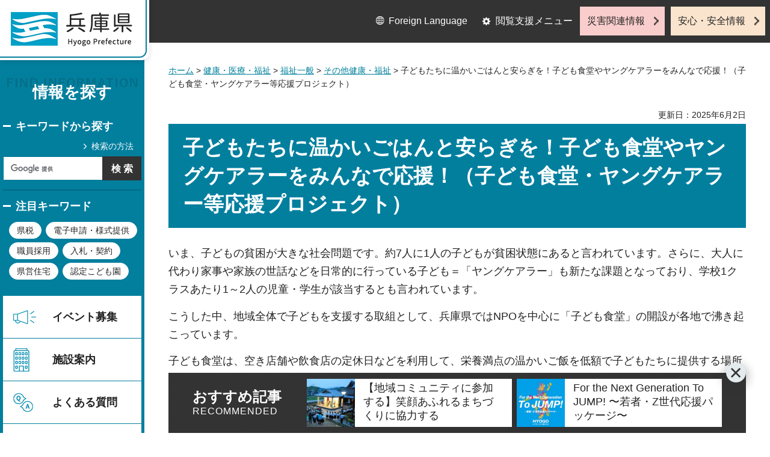

--- FILE ---
content_type: text/html
request_url: http://web.pref.hyogo.lg.jp.cache.yimg.jp/kf03/index.html
body_size: 7549
content:
<?xml version="1.0" encoding="utf-8"?>
<!DOCTYPE html PUBLIC "-//W3C//DTD XHTML 1.0 Transitional//EN" "http://www.w3.org/TR/xhtml1/DTD/xhtml1-transitional.dtd">
<html xmlns="http://www.w3.org/1999/xhtml" lang="ja" xml:lang="ja">
<head>
<meta http-equiv="Content-Type" content="text/html; charset=utf-8" />
<meta http-equiv="Content-Style-Type" content="text/css" />
<meta http-equiv="Content-Script-Type" content="text/javascript" />

<title>兵庫県／子どもたちに温かいごはんと安らぎを！子ども食堂やヤングケアラーをみんなで応援！（子ども食堂・ヤングケアラー等応援プロジェクト）</title>
<meta name="keywords" content="子ども食堂,子供食堂,こども食堂,ふるさと納税,ひょうごふるさと寄附金" />

<meta property="og:title" content="子どもたちに温かいごはんと安らぎを！子ども食堂やヤングケアラーをみんなで応援！（子ども食堂・ヤングケアラー等応援プロジェクト）" />
<meta property="og:type" content="article" />
<meta property="og:description" content="" />
<meta property="og:url" content="https://web.pref.hyogo.lg.jp/kf03/index.html" />
<meta property="og:image" content="https://web.pref.hyogo.lg.jp/shared/site_rn/images/sns/logo.jpg" />
<meta property="og:site_name" content="兵庫県" />
<meta property="og:locale" content="ja_JP" />
<meta name="author" content="兵庫県" />
<meta name="viewport" content="width=device-width, maximum-scale=3.0" />
<meta name="format-detection" content="telephone=no" />
<link href="/shared/site_rn/style/default.css" rel="stylesheet" type="text/css" media="all" />
<link href="/shared/site_rn/style/layout.css" rel="stylesheet" type="text/css" media="all" />
<link href="/shared/templates/free_rn/style/edit.css" rel="stylesheet" type="text/css" media="all" />
<link href="/shared/site_rn/style/tablet.css" rel="stylesheet" media="only screen and (min-width : 641px) and (max-width : 1024px)" type="text/css" id="tmp_tablet_css" class="mc_css" />
<link href="/shared/templates/free_rn/style/edit_tb.css" rel="stylesheet" media="only screen and (min-width : 641px) and (max-width : 1024px)" type="text/css" class="mc_css" />
<link href="/shared/site_rn/style/smartphone.css" rel="stylesheet" media="only screen and (max-width : 640px)" type="text/css" class="mc_css" />
<link href="/shared/templates/free_rn/style/edit_sp.css" rel="stylesheet" media="only screen and (max-width : 640px)" type="text/css" class="mc_css" />
<link href="/shared/site_rn/images/favicon/favicon.ico" rel="shortcut icon" type="image/vnd.microsoft.icon" />
<link href="/shared/site_rn/images/favicon/apple-touch-icon-precomposed.png" rel="apple-touch-icon-precomposed" />
<script type="text/javascript" src="/shared/site_rn/js/jquery.js"></script>
<script type="text/javascript" src="/shared/site_rn/js/setting.js"></script>
<script type="text/javascript" src="/shared/system/js/furigana/ysruby.js"></script>
<script type="text/javascript" src="/shared/js/readspeaker.js"></script>
<script type="text/javascript" src="/shared/js/ga.js"></script>



</head>
<body class="format_free no_javascript">
<script type="text/javascript" src="/shared/site_rn/js/init.js"></script>
<div id="tmp_wrapper">
<noscript>
<p>このサイトではJavaScriptを使用したコンテンツ・機能を提供しています。JavaScriptを有効にするとご利用いただけます。</p>
</noscript>
<p><a href="#tmp_honbun" class="skip">本文へスキップします。</a></p>

<div id="tmp_wrap_header">
<div id="tmp_header">
<div id="tmp_hlogo">
<p><a href="/index.html"><span>兵庫県 Hyogo Prefecture</span></a></p>
</div>
<ul id="tmp_hnavi_s">
	<li id="tmp_hnavi_lmenu"><a href="javascript:void(0);">閲覧支援</a></li>
	<li id="tmp_hnavi_mmenu"><a href="/cnavi/cnavi_kanri.html">情報を探す</a></li>
	<li id="tmp_hnavi_rmenu"><a href="javascript:void(0);">災害・安全情報</a></li>
</ul>
<div class="region_info">
<div class="box_find_info">
<div class="info_heading">
<p class="info_title">情報を探す</p>
</div>
<div class="info_main">
<div class="method_wrap">
<div class="method_search">
<p><a href="/search/about.html">検索の方法</a></p>
</div>
<div id="tmp_search">
<form action="/search/results.html" id="tmp_gsearch" name="tmp_gsearch">
<div class="wrap_sch_box">
<p class="sch_ttl"><label for="tmp_query">キーワードから探す</label></p>
<p class="sch_box"><input id="tmp_query" name="q" size="31" type="text" /></p>
</div>
<div class="wrap_sch_box">
<p class="sch_btn"><input id="tmp_func_sch_btn" name="sa" type="submit" value="検索" /></p>
<p id="tmp_search_hidden"><input name="cx" type="hidden" value="016145232941732995403:kz3o2ig-nkm" /> <input name="ie" type="hidden" value="UTF-8" /> <input name="cof" type="hidden" value="FORID:9" /></p>
</div>
</form>
</div>
</div>
<div id="tmp_keywords_load">&nbsp;</div>
</div>
</div>
<div class="group_navi">
<div id="tmp_gnavi">
<div class="gnavi">
<ul>
	<li class="glist1"><a href="https://web.pref.hyogo.lg.jp/cgi-bin/event_cal_multi/calendar.cgi?type=2">イベント募集</a></li>
	<li class="glist2"><a href="/shisetsu/index.html">施設案内</a></li>
	<li class="glist3"><a href="/search/results.html?q=%E3%82%88%E3%81%8F%E3%81%82%E3%82%8B%E8%B3%AA%E5%95%8F&amp;sa=%E6%A4%9C%E7%B4%A2&amp;cx=016145232941732995403%3Akz3o2ig-nkm&amp;ie=UTF-8&amp;cof=FORID%3A9">よくある質問</a></li>
	<li class="glist4"><a href="/inquiry/inquiry.html">相談窓口</a></li>
</ul>
</div>
</div>
<div class="search_nav">
<ul>
	<li class="purpose_search_nav"><a href="/cnavi/cnavi_kanri.html#tmp_purpose_search">目的から探す</a>
	<div id="tmp_purpose_box">
	<div class="sub_search_ttl">
	<p class="sub_search_ttl_text">目的から探す</p>
	<p class="lnavi_close_btn"><a href="javascript:void(0);"><span>閉じる</span></a></p>
	</div>
	<div class="sub_menu_cnt">
	<div class="sub_search_cnt">
	<div class="purpose_navi">
	<ul>
		<li class="purpose_navi1"><a href="/pref/cate3_625.html">入札・公売情報</a></li>
		<li class="purpose_navi2"><a href="/pref/cate2_616.html">職員採用</a></li>
		<li class="purpose_navi3"><a href="/sr13/passport.html">パスポート</a></li>
		<li class="purpose_navi4"><a href="/inquiry/license.html">許認可手続き</a></li>
		<li class="purpose_navi5"><a href="/kk12/ac09_000000032.html">パブリックコメント</a></li>
		<li class="purpose_navi6"><a href="/pref/cate3_661.html">オープンデータ</a></li>
		<li class="purpose_navi7"><a href="/stat/cate2_711.html">統計情報</a></li>
		<li class="purpose_navi8"><a href="/pref/cate2_613.html">県の概要</a></li>
	</ul>
	</div>
	</div>
	</div>
	</div>
	</li>
	<li class="category_search_nav"><a href="/cnavi/cnavi_kanri.html#tmp_category_search">分類から探す</a>
	<div id="tmp_category_box">
	<div class="sub_search_ttl">
	<p class="sub_search_ttl_text">分類から探す</p>
	<p class="lnavi_close_btn"><a href="javascript:void(0);"><span>閉じる</span></a></p>
	</div>
	<div class="sub_menu_cnt">
	<div class="sub_search_cnt">
	<div class="category_list_wrap">
	<div class="category_box_item">
	<div class="category_item_ttl"><a href="/safe/index.html">防災・安心・安全</a></div>
	</div>
	<div class="category_box_item">
	<div class="category_item_ttl"><a href="/life/index.html">暮らし・教育</a></div>
	</div>
	<div class="category_box_item">
	<div class="category_item_ttl"><a href="/health/index.html">健康・医療・福祉</a></div>
	</div>
	<div class="category_box_item">
	<div class="category_item_ttl"><a href="/town/index.html">まちづくり・環境</a></div>
	</div>
	<div class="category_box_item">
	<div class="category_item_ttl"><a href="/work/index.html">しごと・産業</a></div>
	</div>
	<div class="category_box_item">
	<div class="category_item_ttl"><a href="/aff/index.html">食・農林水産</a></div>
	</div>
	<div class="category_box_item">
	<div class="category_item_ttl"><a href="/interaction/index.html">地域・交流・観光</a></div>
	</div>
	<div class="category_box_item">
	<div class="category_item_ttl"><a href="/pref/index.html">県政情報・統計（県政情報）</a></div>
	</div>
	<div class="category_box_item">
	<div class="category_item_ttl"><a href="/stat/index.html">県政情報・統計（統計）</a></div>
	</div>
	</div>
	</div>
	</div>
	</div>
	</li>
	<li><a href="/org/index.html">組織から探す</a></li>
</ul>
</div>
</div>
<div class="group_news">
<div id="tmp_news_load">&nbsp;</div>
<div class="prefectural_citizens">
<div class="citizens_image">
<p><img alt="" height="95" src="/shared/site_rn/images/header/img_info_center.jpg" width="81" /></p>
</div>
<div class="citizens_cap">
<p><a href="/area/index.html">県民局・県民<br />
センター情報</a></p>
</div>
</div>
<div class="directional_nav">
<ul>
	<li class="release_link"><a href="/cgi-bin/press/press.cgi">記者発表</a></li>
</ul>
</div>
</div>
</div>
<div id="tmp_means">
<div class="custom_container">
<div id="tmp_setting">
<ul>
	<li class="func_language"><a href="/fl/index.html" lang="en">Foreign Language</a></li>
	<li class="func_browser"><a href="javascript:void(0);" class="func_title">閲覧支援メニュー</a>
	<div id="func_dropdown" class="func_cate">
	<ul>
		<li class="func_change"><a href="/howto/moji.html">文字サイズ・色合い変更</a></li>
		<li class="func_speaker rs_skip"><a accesskey="L" href="//app-eas.readspeaker.com/cgi-bin/rsent?customerid=8960&amp;lang=ja_jp&amp;readid=tmp_main&amp;url=" onclick="readpage(this.href, 'tmp_readspeaker'); return false;" rel="nofollow" class="rs_href">音声読み上げ</a></li>
		<li class="func_furigana"><a data-contents="tmp_main" data-target="tmp_main" href="javascript:void(0);" id="furigana">ふりがなON</a></li>
	</ul>
	</div>
	</li>
</ul>
</div>
<div class="emergency_aside">
<ul>
	<li class="link_emergency"><a href="/emergency_info/index.html">災害関連情報</a></li>
	<li class="link_safety"><a href="/safety_info/index.html">安心・安全情報</a></li>
</ul>
</div>
</div>
</div>
</div>
</div>
<div id="tmp_sma_menu">
<div id="tmp_sma_lmenu" class="wrap_sma_sch">
<div id="tmp_sma_func">&nbsp;</div>
<p class="close_btn"><a href="javascript:void(0);"><span>閉じる</span></a></p>
</div>
<div id="tmp_sma_mmenu" class="wrap_sma_sch">
<div id="tmp_sma_cnavi">&nbsp;</div>
<p class="close_btn"><a href="javascript:void(0);"><span>閉じる</span></a></p>
</div>
<div id="tmp_sma_rmenu" class="wrap_sma_sch">
<div id="tmp_sma_info">&nbsp;</div>
<p class="close_btn"><a href="javascript:void(0);"><span>閉じる</span></a></p>
</div>
</div>

<div id="tmp_wrap_main">
<div id="tmp_main_content">
<div id="tmp_main" class="column_lnavi">
<div class="wrap_col_main">
<div class="col_main">
<div id="tmp_wrap_navigation">
<div id="tmp_pankuzu">
<p><a href="/index.html">ホーム</a> &gt; <a href="/health/index.html">健康・医療・福祉</a> &gt; <a href="/health/cate2_105.html">福祉一般</a> &gt; <a href="/life/cate3_116.html">その他健康・福祉</a> &gt; 子どもたちに温かいごはんと安らぎを！子ども食堂やヤングケアラーをみんなで応援！（子ども食堂・ヤングケアラー等応援プロジェクト）</p>
</div>
<div id="tmp_wrap_custom_update">
<div id="tmp_custom_update">


<p id="tmp_update">更新日：2025年6月2日</p>

</div>
</div>
</div>
<p id="tmp_honbun" class="skip">ここから本文です。</p>
<div id="tmp_readspeaker" class="rs_preserve rs_skip rs_splitbutton rs_addtools rs_exp"></div>
<div id="tmp_contents">



<h1>子どもたちに温かいごはんと安らぎを！子ども食堂やヤングケアラーをみんなで応援！（子ども食堂・ヤングケアラー等応援プロジェクト）</h1>
<p>いま、子どもの貧困が大きな社会問題です。約7人に1人の子どもが貧困状態にあると言われています。さらに、大人に代わり家事や家族の世話などを日常的に行っている子ども＝「ヤングケアラー」も新たな課題となっており、学校1クラスあたり1～2人の児童・学生が該当するとも言われています。</p>
<p>こうした中、地域全体で子どもを支援する取組として、兵庫県ではNPOを中心に「子ども食堂」の開設が各地で沸き起こっています。</p>
<p>子ども食堂は、空き店舗や飲食店の定休日などを利用して、栄養満点の温かいご飯を低額で子どもたちに提供する場所です。また、学生やシニアボランティアに勉強を見てもらったり、食後にみんなでワイワイ遊んだり、子どもたちが安らぎ・リフレッシュできる居場所にもなっています。</p>
<p>現在、子ども食堂の関係者から、「もっともっと開設したい」「子ども食堂に来れない子どもたちにも支援の手を伸ばしたい」という声をいただいています。</p>
<p>そこで、兵庫県では「ふるさとひょうご寄附金」を活用して、子ども食堂の開設や弁当を届けるアウトリーチ活動等を応援します。</p>
<p>また、ヤングケアラー世帯への食支援を通じて、本人の負担軽減や家庭全体へのフォローを行う取組を独自に推進しています。</p>
<h2>子ども食堂・ヤングケアラー等応援プロジェクトの紹介</h2>
<p>本プロジェクトは、子ども食堂の開設を支援する「スタートアップ支援」と、子ども食堂が弁当を届ける取組等を支援する「アウトリーチ等支援」、ヤングケアラー世帯への食支援を通じた福祉支援について、皆様からの応援により実施するものです。兵庫県に縁やゆかりのある方だけでなく、多くの方からのご支援をお待ちしています。</p>
<p>&nbsp;</p>
<ul class="noicon">
	<li><span class="txt_red"><strong>（1）スタートアップ支援（子ども食堂の開設に要する経費の補助）</strong></span></li>
</ul>
<div class="section">
<div class="section">
<div class="section">
<p>子ども食堂の開設に必要な経費を補助します。食事提供だけでなく、同じ境遇の子ども同士や地域のボランティアとの交流を図るなど、子どもたちの心の拠り所となる空間作りを応援します。</p>
</div>
</div>
<div class="section">
<div class="section">
<p>支援対象：子ども食堂を開設しようとするNPO・社会福祉法人等の民間団体</p>
</div>
</div>
<div class="section">
<div class="section">
<p>支援事業（想定）：食堂実施回数が月1回以上</p>
</div>
</div>
<div class="section">
<div class="section">
<p>子どもの受入人数：10人以上</p>
</div>
</div>
<div class="section">
<div class="section">
<p>支援経費：冷蔵庫、炊飯器、食器などの購入費</p>
</div>
</div>
</div>
<p>&nbsp;</p>
<ul class="noicon">
	<li><strong><span class="txt_red">（2）アウトリーチ等支援（子ども食堂による弁当配食等に要する経費の補助）</span></strong></li>
</ul>
<div class="section">
<div class="section">
<div class="section">
<p>子ども食堂が実施する子どもたちの家への配食等に必要な経費を補助します。配食を通じて家庭の見守りや福祉サービスとの連携を図り、地域全体で子どもたちを支援する取組につなげます。</p>
</div>
</div>
<div class="section">
<div class="section">
<p>支援対象：配食を行う子ども食堂を運営するNPO・社会福祉法人等の民間団体</p>
</div>
</div>
<div class="section">
<div class="section">
<p>支援事業（想定）：配食実施回数が月1回以上</p>
</div>
</div>
<div class="section">
<div class="section">
<p>支援経費：配食用交通用具などの購入費、配食スタッフの人件費、配食用車両の燃料費など</p>
</div>
</div>
<div class="section">
<div class="section">
<p>備考：子ども食堂へ食材提供するフードバンク等への支援も対象（詳細は募集ベージを参照）</p>
</div>
</div>
</div>
<p>&nbsp;</p>
<h2>プロジェクト活用例の紹介（ドキュメンタリー）</h2>
<p>楽天ふるさと納税ドキュメンタリーに、本プロジェクトを活用して開設された「ドーナツこども食堂」（豊岡市）が掲載されました。</p>
<p>詳細は&darr;バナーをクリック</p>
<p><a href="http://event.rakuten.co.jp/furusato/documentary/article/2023/hyogo/"><img alt="楽天ふるさと納税ドキュメンタリーみんなで繋ぐ心の輪（兵庫県）" height="100" src="/kf03/images/20230203_documentary_hyogo_700x100.jpg" width="700" />（外部サイトへリンク）</a></p>
<p>&nbsp;</p>
<h2>寄附・申請等のご案内</h2>
<p><strong>寄附を希望される方は</strong><br />
<span class="space_lft1">&rarr;<a href="https://www.e-hyogo.elg-front.jp/hyogo/uketsuke/form.do?id=1459303496594" target="_blank">https://www.e-hyogo.elg-front.jp/hyogo/uketsuke/form.do?id=1459303496594（外部サイトへリンク）</a></span></p>
<p>&nbsp;</p>
<p><strong>スタートアップ支援（子ども食堂の開設経費の補助）を希望される方は</strong></p>
<p><strong><span class="txt_red"><span class="space_lft1">現在募集中！令和7年4月1日（火曜日）～令和8年2月13日（金曜日）必着</span></span><br />
<span class="space_lft1">&rarr;</span></strong><a href="/kf03/2901kodomosyokudou.html">https://web.pref.hyogo.lg.jp/kf03/2901kodomosyokudou.html</a></p>
<p>&nbsp;</p>
<p><strong>アウトリーチ等支援（子ども食堂による弁当配食等に要する経費の補助）を希望される方は</strong></p>
<div class="section">
<p><strong><span class="txt_red">現在募集中！令和7年4月1日（火曜日）～令和8年1月30日（金曜日）必着</span><br />
&rarr;</strong><a href="/kf03/outreach/text.html">https://web.pref.hyogo.lg.jp/kf03/outreach/text.html</a></p>
</div>
<p>&nbsp;</p>
<div class="section">
<p><strong>これまでの応援実績はこちら</strong></p>
</div>
<div class="section">
<p>&rarr;<a href="/kf03/kodomosyokudoujisseki.html">https://web.pref.hyogo.lg.jp/kf03/kodomosyokudoujisseki.html</a></p>
</div>
<p><img alt="" height="374" src="/kf03/images/waiwai.jpg" width="564" /></p>
<div class="box_link">
			<div class="box_link_ttl">
			<p>関連リンク</p>
			</div>
			<div class="box_link_cnt">
			<ul>
				<li><a href="/kf03/outreach/shokusien.html">兵庫県内の食支援</a></li>
			</ul>
			</div>
</div>


</div>

<div id="tmp_inquiry">
<div id="tmp_inquiry_ttl">
<p>お問い合わせ</p>
</div>
<div id="tmp_inquiry_cnt">
<div class="inquiry_parts">
<p>
部署名：福祉部　地域福祉課&nbsp;子ども食堂開設支援（スタートアップ）担当</p>
<p>電話：078-362-3181</p>
<p>FAX：078-362-4262</p>
<p>Eメール：<a href="mailto:chiikifukushi&#64;pref.hyogo.lg.jp">chiikifukushi&#64;pref.hyogo.lg.jp</a></p>
</div>
<div class="inquiry_parts">
<p>
部署名：福祉部　地域福祉課&nbsp;子ども食堂アウトリーチ等支援（配食）担当</p>
<p>電話：078-362-9187</p>
<p>FAX：078-362-4262</p>
<p>Eメール：<a href="mailto:chiikifukushi&#64;pref.hyogo.lg.jp">chiikifukushi&#64;pref.hyogo.lg.jp</a></p>
</div>
</div>
</div>
<input type="hidden" value="2,4,10,19,21,22,29" name="cms_tag_list" id="cms_tag_list">
<div id="box_recommended" class="box_recommended rs_preserve">
<div class="recommended_ttl">
<p class="ttl_ja">おすすめ記事</p>
<p class="ttl_en">RECOMMENDED</p>
</div>
<div class="recommended_cnt">
<ul id="recommended_list" class="recommended_list">
</ul>
<div class="btn_recommended">
<a href="/recommend/index.html">おすすめ記事一覧</a>
</div>
</div>
<div class="recommended_btn_close">
<a href="javascript:void(0)">閉じる</a>
</div>
</div>

<div id="tmp_lnavi">
<div id="tmp_lnavi_ttl">
<p><a href="/life/cate3_116.html">その他健康・福祉</a></p>
</div>
<div id="tmp_lnavi_cnt">
<ul>
<li><a href="/kf03/kodokori.html">孤独・孤立対策の推進について</a></li>
<li><a href="/kf03/kodomoshokudoushienkin.html">こども食堂光熱費等高騰対策一時支援金について</a></li>
<li><a href="/kf03/young-carer.html">ヤングケアラー・若者ケアラー支援について</a></li>
<li><a href="/kf03/seikatsukonkyu.html">生活困窮者自立支援制度について</a></li>
<li><a href="/kf03/mimamorikyoutei.html">兵庫県地域見守りネットワーク応援協定について</a></li>
<li><a href="/kf03/mimamorinettowa-kujigyou02.html">新たな協力事業者が見守りネットワークに参画！～兵庫県地域見守りネットワーク応援協定～</a></li>
<li><a href="/kf03/hw16_000000029.html">社会福祉審議会</a></li>
<li><a href="/kf03/food-kaigi.html">ひょうごフードサポートネット連携体制推進会議</a></li>
<li><a href="/kf03/kkpf/forum.html">兵庫県版孤独・孤立対策官民連携プラットフォーム・キックオフフォーラム（令和7年11月25日開催)</a></li>
<li><a href="/iphs01/top01.html">兵庫県立健康科学研究所</a></li>
<li><a href="/kf05/youseisisetu/jitumusyahojyokin.html">地方部の実務者研修開講支援事業について</a></li>
<li><a href="/kf14/hw14_000000026.html">高病原性鳥インフルエンザについて</a></li>
<li><a href="/kf30/hw17_000000012.html">社会福祉法人・施設・事業所の指導監査等について</a></li>
<li><a href="/kf03/hamasakahoyousou01.html">浜坂温泉保養荘の利活用に関するサウンディング型市場調査の実施結果について</a></li>
<li><a href="/kf05/miryoku.html">ひょうご介護のしごと魅力発見キャンペーン2025</a></li>
</ul>
</div>
</div>

</div>
</div>
</div>
</div>
<div id="tmp_footer_content">
<div class="pnavi">
<div class="custom_container">
<p class="ptop"><a href="#tmp_header">page top</a></p>
</div>
</div>

<div id="tmp_footer">
<div class="custom_container">
<div class="footer_front">
<div class="footer_info">
<div class="footer_front">
<div class="footer_aside">
<div class="footer_logo">
<p><span>兵庫県庁</span></p>
</div>
<div class="company_num">
<p>法人番号8000020280003</p>
</div>
</div>
<div class="footer_cnt">
<address>
<p><span class="dis_code">〒650-8567</span>兵庫県神戸市中央区下山手通5丁目10番1号</p>
<p><span>電話番号：</span>078-341-7711（代表）</p>
</address>
</div>
</div>
</div>
<div class="footer_nav">
<ul class="fnavi">
	<li><a href="/about_link.html">リンク・著作権・免責事項</a></li>
	<li><a href="/about_handing.html">個人情報の取扱いについて</a></li>
	<li><a href="/accessibility/index.html">ウェブアクセシビリティ方針</a></li>
	<li><a href="/sitemap.html">サイトマップ</a></li>
</ul>
</div>
</div>
<div class="footer_bellow">
<div class="directional_button">
<ul>
	<li><a href="/map.html">県庁までの交通案内</a></li>
	<li><a href="/pref/cate3_610.html">庁舎案内</a></li>
</ul>
</div>
<div class="prefectural_info">
<p lang="en" xml:lang="en" class="copyright">Copyright &copy; Hyogo Prefectural Government. All rights reserved.</p>
</div>
</div>
</div>
</div>

</div>
</div>
</div>
<script type="text/javascript" src="/shared/site_rn/js/function.js"></script>
<script type="text/javascript" src="/shared/site_rn/js/main.js"></script>
<script type="text/javascript" src="/shared/system/js/tag/tag.js"></script>
</body>
</html>


--- FILE ---
content_type: text/csv
request_url: http://web.pref.hyogo.lg.jp.cache.yimg.jp/shared/system/csv/tag/tokushu.csv
body_size: 1914
content:
"page_id","page_title","file_path","special_flag","tag_id","image_thumbnail","publish_start",
"102528","èºå‹•ã™ã‚‹å…µåº«ã¸ã€ç¬¬ä¸€æ­©ã‚’è¸ã¿å‡ºã™","/kk03/2022_kensei.html","0","","/kk03/images/2022_main2.jpg","2022-04-12 00:00:00",
"122188","å…µåº«çœŒã«Uãƒ»Iã‚¿ãƒ¼ãƒ³ã—ãŸ5äºº vol.4","/recommend/live/live09.html","0","5,16,18","/recommend/live/images/thumb-iuturn_vol04.jpg","2023-09-21 00:00:00",
"98856","ã€åœ°åŸŸã‚³ãƒŸãƒ¥ãƒ‹ãƒ†ã‚£ã«å‚åŠ ã™ã‚‹ã€‘ç¬‘é¡”ã‚ãµã‚Œã‚‹ã¾ã¡ã¥ãã‚Šã«å”åŠ›ã™ã‚‹","/recommend/active/active04.html","0","1,2,3,4,6,9,10,11,12,16,17","/recommend/active/images/active04.jpg","2023-09-27 00:00:00",
"98854","åœ°åŸŸã®å”åƒã€ãã®ã•ã¾ã–ã¾ãªå½¢","/recommend/active/active02.html","0","4,17","/recommend/active/images/active02.jpg","2024-11-01 00:00:00",
"111401","çœŒå†…å„åœ°ãŒâ€ãƒ‘ãƒ“ãƒªã‚ªãƒ³â€ã«ãªã‚‹","/recommend/learn/learn07.html","0","5,16,18","/recommend/learn/images/top.jpg","2025-10-03 00:00:00",
"105747","HYOGOã‚¢ã‚µï¼ ãƒ—ãƒ­ã‚¸ã‚§ã‚¯ãƒˆ","/recommend/active/active06.html","0","5,10,21","/recommend/active/images/logo.jpg","2025-11-11 00:00:00",
"98853","ãƒ¦ãƒ‹ãƒãƒ¼ã‚µãƒ«ç¤¾ä¼šã‚’å®Ÿç¾ã™ã‚‹Vol.1 èª°ã‚‚ãŒå¿ƒåœ°ã®ã„ã„å±…å ´æ‰€ã¥ãã‚Š","/recommend/active/active01.html","0","1,2,4,8,13,17","/recommend/active/images/15menu.jpg","2025-11-19 00:00:00",
"98859","å…µåº«çœŒã®ç¾Žè¡“é¤¨ãƒ»åšç‰©é¤¨ã‚’ã¾ã¨ã‚ã¦ç´¹ä»‹","/recommend/learn/learn02.html","0","1,3,11,12","/recommend/learn/images/learn02.jpg","2025-11-19 00:00:00",
"98860","å…µåº«ã®é£Ÿã‚’å¤§åˆ‡ã«ã™ã‚‹","/recommend/learn/learn03.html","0","10,15,5,6","/recommend/learn/images/learn03_thumbnail.jpg","2025-11-19 00:00:00",
"98861","ã€é˜²ç½ã®å®Ÿè·µ1ï¼šçŸ¥ã‚‹ã€‘èº«ã®å›žã‚Šã®è‡ªç„¶ç½å®³ã®å±é™ºã«ã¤ã„ã¦å­¦ã¶","/recommend/learn/learn04.html","0","6,11,14","/recommend/learn/images/dsc_7338_1.jpg","2025-11-19 00:00:00",
"98862","ã€é˜²ç½ã®å®Ÿè·µ2ï¼šå‚™ãˆã‚‹ã€‘ç½å®³æ™‚ã«å½¹ç«‹ã¤é£Ÿæ–™ã®å‚™ãˆãƒ»å®¤å†…å®‰å…¨ ç½å®³ç™ºç”Ÿæ™‚72æ™‚é–“ç”Ÿãå»¶ã³ã‚‹ãŸã‚ã«","/recommend/learn/learn05.html","0","6,11,14","/recommend/learn/images/shikakushokuryou.jpg","2025-11-19 00:00:00",
"98863","ã€é˜²ç½ã®å®Ÿè·µ3ï¼šä¼ãˆã‚‹ã€‘éœ‡ç½ã®çµŒé¨“ã‚„æ•™è¨“ã‚’æ¬¡ä¸–ä»£ã«ç¶™æ‰¿ãƒ»ç™ºä¿¡ã™ã‚‹","/recommend/learn/learn06.html","0","6,11,14","/recommend/learn/images/taifuu2.jpg","2025-11-19 00:00:00",
"98864","åœ°åŸŸã¿ã‚“ãªã§å­è‚²ã¦ã‚’ã™ã‚‹","/recommend/live/live01.html","0","2,3,4,5,9,11,13","/recommend/live/images/live01.jpg","2025-11-19 00:00:00",
"98855","åœ°åŸŸãŠã“ã—ã«å‚ç”»ã™ã‚‹","/recommend/active/active03.html","0","1,4,8,9,11,17","/recommend/active/images/active03.jpg","2025-11-19 00:00:00",
"98858","ãŸã‚æ± ã¨åœ°åŸŸã®æš®ã‚‰ã—","/recommend/learn/learn01.html","0","8,9,11,12,17","/recommend/learn/images/learn01.jpg","2025-11-19 00:00:00",
"98857","ã€åœ°åŸŸã®é˜²çŠ¯ã€‘ã¾ã¡ã®å®‰å…¨ã‚’å®ˆã‚‹æ´»å‹•ã«å‚åŠ ã™ã‚‹","/recommend/active/active05.html","0","1,4,6,16,17","/recommend/active/images/100nichi_thumb.png","2025-11-19 00:00:00",
"98865","å…µåº«ã«ç§»ã‚Šä½ã‚€ã¨ã„ã†ã“ã¨","/recommend/live/live02.html","0","1,2,5,7,9,10,16,18","/recommend/live/images/live02.jpg","2025-11-19 00:00:00",
"98866","å…µåº«ã§å±±éŠã³ï¼†å·éŠã³","/recommend/live/live03.html","0","1,2,3,5,9,11,12,16","/recommend/live/images/live03.jpg","2025-11-19 00:00:00",
"98867","ãƒ¦ãƒ‹ãƒãƒ¼ã‚µãƒ«ç¤¾ä¼šã‚’å®Ÿç¾ã™ã‚‹Vol.3 æ‰‹è©±ã€è¦ç´„ç­†è¨˜ã€å¤šè¨€èªžã§ã®ã‚³ãƒŸãƒ¥ãƒ‹ã‚±ãƒ¼ã‚·ãƒ§ãƒ³","/recommend/live/live04.html","0","1,3,4,6,11","/recommend/live/images/420_420-03-03.jpg","2025-11-19 00:00:00",
"98869","ã€å…ƒæ°—ãªé«˜é½¢è€…ã®ç¤¾ä¼šå‚åŠ ã€‘ã‚·ãƒ‹ã‚¢ä¸–ä»£ã®å­¦ã³ã¨ç”ŸããŒã„","/recommend/work/work02.html","0","1,2,4,5,7,8,11,16,17,18","/recommend/work/images/work02.jpg","2025-11-19 00:00:00",
"98870","ã€Œå…µåº«ã§åƒãã€ã‚’ã‚µãƒãƒ¼ãƒˆ","/recommend/work/work03.html","0","1,4,5,7,16,18","/recommend/work/images/work03.jpg","2025-11-19 00:00:00",
"98868","ãƒ¦ãƒ‹ãƒãƒ¼ã‚µãƒ«ç¤¾ä¼šã‚’å®Ÿç¾ã™ã‚‹Vol.2 èª°ã‚‚ãŒç”Ÿãç”Ÿãã¨åƒã‘ã‚‹ç’°å¢ƒã¥ãã‚Š","/recommend/work/work01.html","0","1,4,8,17,18","/recommend/work/images/work01.jpg","2025-11-19 00:00:00",
"119578","For the Next GenerationÂ To JUMP! ã€œè‹¥è€…ãƒ»Zä¸–ä»£å¿œæ´ãƒ‘ãƒƒã‚±ãƒ¼ã‚¸ã€œ","/kk07/nextgeneration.html","0","1,2,3,4,5,6,7,8,11,16,17,18","/kk07/images/zsedaipackage_logo.jpg","2025-12-03 00:00:00",
